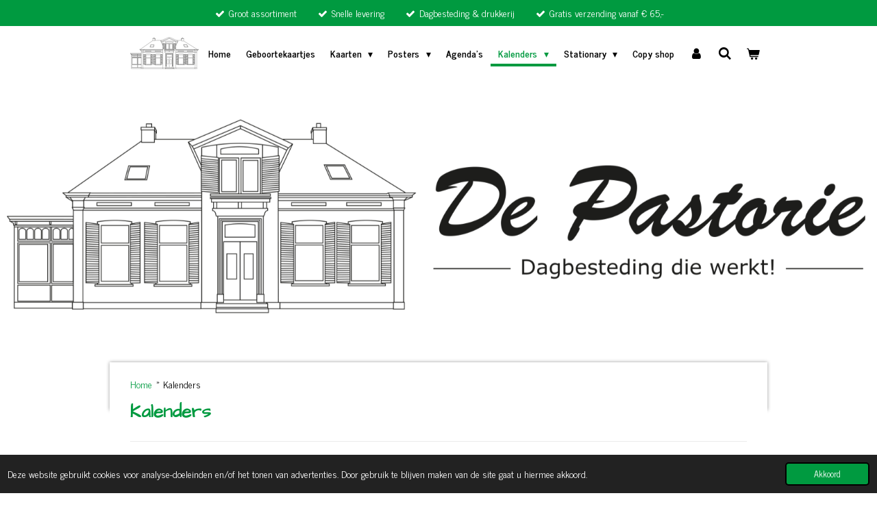

--- FILE ---
content_type: text/html; charset=UTF-8
request_url: https://www.drukkerijdepastorie.nl/kalenders
body_size: 13187
content:
<!DOCTYPE html>
<html lang="nl">
    <head>
        <meta http-equiv="Content-Type" content="text/html; charset=utf-8">
        <meta name="viewport" content="width=device-width, initial-scale=1.0, maximum-scale=5.0">
        <meta http-equiv="X-UA-Compatible" content="IE=edge">
        <link rel="canonical" href="https://www.drukkerijdepastorie.nl/kalenders">
        <link rel="sitemap" type="application/xml" href="https://www.drukkerijdepastorie.nl/sitemap.xml">
        <meta property="og:title" content="Kalenders | Drukkerij de Pastorie">
        <meta property="og:url" content="https://www.drukkerijdepastorie.nl/kalenders">
        <base href="https://www.drukkerijdepastorie.nl/">
        <meta name="description" property="og:description" content="">
                <script nonce="7e9c77efd4762b6f0327535124cb48cd">
            
            window.JOUWWEB = window.JOUWWEB || {};
            window.JOUWWEB.application = window.JOUWWEB.application || {};
            window.JOUWWEB.application = {"backends":[{"domain":"jouwweb.nl","freeDomain":"jouwweb.site"},{"domain":"webador.com","freeDomain":"webadorsite.com"},{"domain":"webador.de","freeDomain":"webadorsite.com"},{"domain":"webador.fr","freeDomain":"webadorsite.com"},{"domain":"webador.es","freeDomain":"webadorsite.com"},{"domain":"webador.it","freeDomain":"webadorsite.com"},{"domain":"jouwweb.be","freeDomain":"jouwweb.site"},{"domain":"webador.ie","freeDomain":"webadorsite.com"},{"domain":"webador.co.uk","freeDomain":"webadorsite.com"},{"domain":"webador.at","freeDomain":"webadorsite.com"},{"domain":"webador.be","freeDomain":"webadorsite.com"},{"domain":"webador.ch","freeDomain":"webadorsite.com"},{"domain":"webador.ch","freeDomain":"webadorsite.com"},{"domain":"webador.mx","freeDomain":"webadorsite.com"},{"domain":"webador.com","freeDomain":"webadorsite.com"},{"domain":"webador.dk","freeDomain":"webadorsite.com"},{"domain":"webador.se","freeDomain":"webadorsite.com"},{"domain":"webador.no","freeDomain":"webadorsite.com"},{"domain":"webador.fi","freeDomain":"webadorsite.com"},{"domain":"webador.ca","freeDomain":"webadorsite.com"},{"domain":"webador.ca","freeDomain":"webadorsite.com"},{"domain":"webador.pl","freeDomain":"webadorsite.com"},{"domain":"webador.com.au","freeDomain":"webadorsite.com"},{"domain":"webador.nz","freeDomain":"webadorsite.com"}],"editorLocale":"nl-NL","editorTimezone":"Europe\/Amsterdam","editorLanguage":"nl","analytics4TrackingId":"G-E6PZPGE4QM","analyticsDimensions":[],"backendDomain":"www.jouwweb.nl","backendShortDomain":"jouwweb.nl","backendKey":"jouwweb-nl","freeWebsiteDomain":"jouwweb.site","noSsl":false,"build":{"reference":"4ad3f11"},"linkHostnames":["www.jouwweb.nl","www.webador.com","www.webador.de","www.webador.fr","www.webador.es","www.webador.it","www.jouwweb.be","www.webador.ie","www.webador.co.uk","www.webador.at","www.webador.be","www.webador.ch","fr.webador.ch","www.webador.mx","es.webador.com","www.webador.dk","www.webador.se","www.webador.no","www.webador.fi","www.webador.ca","fr.webador.ca","www.webador.pl","www.webador.com.au","www.webador.nz"],"assetsUrl":"https:\/\/assets.jwwb.nl","loginUrl":"https:\/\/www.jouwweb.nl\/inloggen","publishUrl":"https:\/\/www.jouwweb.nl\/v2\/website\/1852061\/publish-proxy","adminUserOrIp":false,"pricing":{"plans":{"lite":{"amount":"700","currency":"EUR"},"pro":{"amount":"1200","currency":"EUR"},"business":{"amount":"2400","currency":"EUR"}},"yearlyDiscount":{"price":{"amount":"0","currency":"EUR"},"ratio":0,"percent":"0%","discountPrice":{"amount":"0","currency":"EUR"},"termPricePerMonth":{"amount":"0","currency":"EUR"},"termPricePerYear":{"amount":"0","currency":"EUR"}}},"hcUrl":{"add-product-variants":"https:\/\/help.jouwweb.nl\/hc\/nl\/articles\/28594307773201","basic-vs-advanced-shipping":"https:\/\/help.jouwweb.nl\/hc\/nl\/articles\/28594268794257","html-in-head":"https:\/\/help.jouwweb.nl\/hc\/nl\/articles\/28594336422545","link-domain-name":"https:\/\/help.jouwweb.nl\/hc\/nl\/articles\/28594325307409","optimize-for-mobile":"https:\/\/help.jouwweb.nl\/hc\/nl\/articles\/28594312927121","seo":"https:\/\/help.jouwweb.nl\/hc\/nl\/sections\/28507243966737","transfer-domain-name":"https:\/\/help.jouwweb.nl\/hc\/nl\/articles\/28594325232657","website-not-secure":"https:\/\/help.jouwweb.nl\/hc\/nl\/articles\/28594252935825"}};
            window.JOUWWEB.brand = {"type":"jouwweb","name":"JouwWeb","domain":"JouwWeb.nl","supportEmail":"support@jouwweb.nl"};
                    
                window.JOUWWEB = window.JOUWWEB || {};
                window.JOUWWEB.websiteRendering = {"locale":"nl-NL","timezone":"Europe\/Amsterdam","routes":{"api\/upload\/product-field":"\/_api\/upload\/product-field","checkout\/cart":"\/winkelwagen","payment":"\/bestelling-afronden\/:publicOrderId","payment\/forward":"\/bestelling-afronden\/:publicOrderId\/forward","public-order":"\/bestelling\/:publicOrderId","checkout\/authorize":"\/winkelwagen\/authorize\/:gateway","wishlist":"\/verlanglijst"}};
                                                    window.JOUWWEB.website = {"id":1852061,"locale":"nl-NL","enabled":true,"title":"Drukkerij de Pastorie","hasTitle":true,"roleOfLoggedInUser":null,"ownerLocale":"nl-NL","plan":"business","freeWebsiteDomain":"jouwweb.site","backendKey":"jouwweb-nl","currency":"EUR","defaultLocale":"nl-NL","url":"https:\/\/www.drukkerijdepastorie.nl\/","homepageSegmentId":7008960,"category":"webshop","isOffline":false,"isPublished":true,"locales":["nl-NL"],"allowed":{"ads":false,"credits":true,"externalLinks":true,"slideshow":true,"customDefaultSlideshow":true,"hostedAlbums":true,"moderators":true,"mailboxQuota":10,"statisticsVisitors":true,"statisticsDetailed":true,"statisticsMonths":-1,"favicon":true,"password":true,"freeDomains":2,"freeMailAccounts":1,"canUseLanguages":false,"fileUpload":true,"legacyFontSize":false,"webshop":true,"products":-1,"imageText":false,"search":true,"audioUpload":true,"videoUpload":5000,"allowDangerousForms":false,"allowHtmlCode":true,"mobileBar":true,"sidebar":false,"poll":false,"allowCustomForms":true,"allowBusinessListing":true,"allowCustomAnalytics":true,"allowAccountingLink":true,"digitalProducts":true,"sitemapElement":false},"mobileBar":{"enabled":false,"theme":"light","email":{"active":true},"location":{"active":true},"phone":{"active":true},"whatsapp":{"active":false},"social":{"active":true,"network":"facebook"}},"webshop":{"enabled":true,"currency":"EUR","taxEnabled":true,"taxInclusive":true,"vatDisclaimerVisible":false,"orderNotice":null,"orderConfirmation":"<p>Hartelijk bedankt voor je bestelling! Je ontvangt zo spoedig mogelijk bericht van ons over de afhandeling van je bestelling.<\/p>","freeShipping":true,"freeShippingAmount":"65.00","shippingDisclaimerVisible":false,"pickupAllowed":true,"couponAllowed":true,"detailsPageAvailable":true,"socialMediaVisible":true,"termsPage":null,"termsPageUrl":null,"extraTerms":null,"pricingVisible":true,"orderButtonVisible":true,"shippingAdvanced":true,"shippingAdvancedBackEnd":true,"soldOutVisible":true,"backInStockNotificationEnabled":true,"canAddProducts":true,"nextOrderNumber":1026,"allowedServicePoints":[],"sendcloudConfigured":true,"sendcloudFallbackPublicKey":"a3d50033a59b4a598f1d7ce7e72aafdf","taxExemptionAllowed":false,"invoiceComment":null,"emptyCartVisible":true,"minimumOrderPrice":null,"productNumbersEnabled":true,"wishlistEnabled":true,"hideTaxOnCart":false},"isTreatedAsWebshop":true};                            window.JOUWWEB.cart = {"products":[],"coupon":null,"shippingCountryCode":null,"shippingChoice":null,"breakdown":[]};                            window.JOUWWEB.scripts = ["website-rendering\/webshop","website-rendering\/slideshow"];                        window.parent.JOUWWEB.colorPalette = window.JOUWWEB.colorPalette;
        </script>
                <title>Kalenders | Drukkerij de Pastorie</title>
                                            <link href="https://primary.jwwb.nl/public/h/l/x/temp-jmpuzzrhuoqellskrtkd/touch-icon-iphone.png?bust=1618234207" rel="apple-touch-icon" sizes="60x60">                                                <link href="https://primary.jwwb.nl/public/h/l/x/temp-jmpuzzrhuoqellskrtkd/touch-icon-ipad.png?bust=1618234207" rel="apple-touch-icon" sizes="76x76">                                                <link href="https://primary.jwwb.nl/public/h/l/x/temp-jmpuzzrhuoqellskrtkd/touch-icon-iphone-retina.png?bust=1618234207" rel="apple-touch-icon" sizes="120x120">                                                <link href="https://primary.jwwb.nl/public/h/l/x/temp-jmpuzzrhuoqellskrtkd/touch-icon-ipad-retina.png?bust=1618234207" rel="apple-touch-icon" sizes="152x152">                                                <link href="https://primary.jwwb.nl/public/h/l/x/temp-jmpuzzrhuoqellskrtkd/favicon.png?bust=1618234207" rel="shortcut icon">                                                <link href="https://primary.jwwb.nl/public/h/l/x/temp-jmpuzzrhuoqellskrtkd/favicon.png?bust=1618234207" rel="icon">                                        <meta property="og:image" content="https&#x3A;&#x2F;&#x2F;primary.jwwb.nl&#x2F;public&#x2F;h&#x2F;l&#x2F;x&#x2F;temp-jmpuzzrhuoqellskrtkd&#x2F;familieplanner-2026-website-1-high-4q1dbz.jpg&#x3F;enable-io&#x3D;true&amp;enable&#x3D;upscale&amp;fit&#x3D;bounds&amp;width&#x3D;1200">
                    <meta property="og:image" content="https&#x3A;&#x2F;&#x2F;primary.jwwb.nl&#x2F;public&#x2F;h&#x2F;l&#x2F;x&#x2F;temp-jmpuzzrhuoqellskrtkd&#x2F;0l0uoj&#x2F;V190004-VerjaardagskalenderBloemen-1-1.jpg&#x3F;enable-io&#x3D;true&amp;enable&#x3D;upscale&amp;fit&#x3D;bounds&amp;width&#x3D;1200">
                                    <meta name="twitter:card" content="summary_large_image">
                        <meta property="twitter:image" content="https&#x3A;&#x2F;&#x2F;primary.jwwb.nl&#x2F;public&#x2F;h&#x2F;l&#x2F;x&#x2F;temp-jmpuzzrhuoqellskrtkd&#x2F;familieplanner-2026-website-1-high-4q1dbz.jpg&#x3F;enable-io&#x3D;true&amp;enable&#x3D;upscale&amp;fit&#x3D;bounds&amp;width&#x3D;1200">
                                                    <script src="https://plausible.io/js/script.manual.js" nonce="7e9c77efd4762b6f0327535124cb48cd" data-turbo-track="reload" defer data-domain="shard11.jouwweb.nl"></script>
<link rel="stylesheet" type="text/css" href="https://gfonts.jwwb.nl/css?display=fallback&amp;family=News+Cycle%3A400%2C700%2C400italic%2C700italic%7CArchitects+Daughter%3A400%2C700%2C400italic%2C700italic" nonce="7e9c77efd4762b6f0327535124cb48cd" data-turbo-track="dynamic">
<script src="https://assets.jwwb.nl/assets/build/website-rendering/nl-NL.js?bust=af8dcdef13a1895089e9" nonce="7e9c77efd4762b6f0327535124cb48cd" data-turbo-track="reload" defer></script>
<script src="https://assets.jwwb.nl/assets/website-rendering/runtime.d9e65c74d3b5e295ad0f.js?bust=5de238b33c4b1a20f3c0" nonce="7e9c77efd4762b6f0327535124cb48cd" data-turbo-track="reload" defer></script>
<script src="https://assets.jwwb.nl/assets/website-rendering/103.3d75ec3708e54af67f50.js?bust=cb0aa3c978e146edbd0d" nonce="7e9c77efd4762b6f0327535124cb48cd" data-turbo-track="reload" defer></script>
<script src="https://assets.jwwb.nl/assets/website-rendering/main.6c004a767490927f72a8.js?bust=0aecfeb21e6e5b700b49" nonce="7e9c77efd4762b6f0327535124cb48cd" data-turbo-track="reload" defer></script>
<link rel="preload" href="https://assets.jwwb.nl/assets/website-rendering/styles.f78188d346eb1faf64a5.css?bust=7a6e6f2cb6becdc09bb5" as="style">
<link rel="preload" href="https://assets.jwwb.nl/assets/website-rendering/fonts/icons-website-rendering/font/website-rendering.woff2?bust=bd2797014f9452dadc8e" as="font" crossorigin>
<link rel="preconnect" href="https://gfonts.jwwb.nl">
<link rel="stylesheet" type="text/css" href="https://assets.jwwb.nl/assets/website-rendering/styles.f78188d346eb1faf64a5.css?bust=7a6e6f2cb6becdc09bb5" nonce="7e9c77efd4762b6f0327535124cb48cd" data-turbo-track="dynamic">
<link rel="preconnect" href="https://assets.jwwb.nl">
<link rel="stylesheet" type="text/css" href="https://primary.jwwb.nl/public/h/l/x/temp-jmpuzzrhuoqellskrtkd/style.css?bust=1767400676" nonce="7e9c77efd4762b6f0327535124cb48cd" data-turbo-track="dynamic">    </head>
    <body
        id="top"
        class="jw-is-slideshow jw-header-is-image jw-is-segment-page jw-is-frontend jw-is-no-sidebar jw-is-messagebar jw-is-no-touch-device jw-is-no-mobile"
                                    data-jouwweb-page="7009002"
                                                data-jouwweb-segment-id="7009002"
                                                data-jouwweb-segment-type="page"
                                                data-template-threshold="960"
                                                data-template-name="professional&#x7C;professional-shop"
                            itemscope
        itemtype="https://schema.org/WebPage"
    >
                                    <meta itemprop="url" content="https://www.drukkerijdepastorie.nl/kalenders">
        <div class="jw-background"></div>
        <div class="jw-body">
            <div class="jw-mobile-menu jw-mobile-is-logo js-mobile-menu">
            <button
            type="button"
            class="jw-mobile-menu__button jw-mobile-toggle"
            aria-label="Open / sluit menu"
        >
            <span class="jw-icon-burger"></span>
        </button>
        <div class="jw-mobile-header jw-mobile-header--image">
        <a            class="jw-mobile-header-content"
                            href="/"
                        >
                            <img class="jw-mobile-logo jw-mobile-logo--landscape" src="https://primary.jwwb.nl/public/h/l/x/temp-jmpuzzrhuoqellskrtkd/791ej4/DePastorievooraanzichtztekstPNG.png?enable-io=true&amp;enable=upscale&amp;height=70" srcset="https://primary.jwwb.nl/public/h/l/x/temp-jmpuzzrhuoqellskrtkd/791ej4/DePastorievooraanzichtztekstPNG.png?enable-io=true&amp;enable=upscale&amp;height=70 1x, https://primary.jwwb.nl/public/h/l/x/temp-jmpuzzrhuoqellskrtkd/791ej4/DePastorievooraanzichtztekstPNG.png?enable-io=true&amp;enable=upscale&amp;height=140&amp;quality=70 2x" alt="Drukkerij de Pastorie" title="Drukkerij de Pastorie">                                </a>
    </div>

        <a
        href="/winkelwagen"
        class="jw-mobile-menu__button jw-mobile-header-cart">
        <span class="jw-icon-badge-wrapper">
            <span class="website-rendering-icon-basket"></span>
            <span class="jw-icon-badge hidden"></span>
        </span>
    </a>
    
    </div>
    <div class="jw-mobile-menu-search jw-mobile-menu-search--hidden">
        <form
            action="/zoeken"
            method="get"
            class="jw-mobile-menu-search__box"
        >
            <input
                type="text"
                name="q"
                value=""
                placeholder="Zoeken..."
                class="jw-mobile-menu-search__input"
            >
            <button type="submit" class="jw-btn jw-btn--style-flat jw-mobile-menu-search__button">
                <span class="website-rendering-icon-search"></span>
            </button>
            <button type="button" class="jw-btn jw-btn--style-flat jw-mobile-menu-search__button js-cancel-search">
                <span class="website-rendering-icon-cancel"></span>
            </button>
        </form>
    </div>
            <div class="message-bar message-bar--accent"><div class="message-bar__container"><ul class="message-bar-usps"><li class="message-bar-usps__item"><i class="website-rendering-icon-ok"></i><span>Groot assortiment</span></li><li class="message-bar-usps__item"><i class="website-rendering-icon-ok"></i><span>Snelle levering</span></li><li class="message-bar-usps__item"><i class="website-rendering-icon-ok"></i><span>Dagbesteding &amp; drukkerij</span></li><li class="message-bar-usps__item"><i class="website-rendering-icon-ok"></i><span>Gratis verzending vanaf € 65,-</span></li></ul></div></div><header class="topbar js-fixed-header-container">
    <div class="inner clear js-topbar-content-container">
        <div class="header">
            <div class="jw-header-logo">
            <div
    id="jw-header-image-container"
    class="jw-header jw-header-image jw-header-image-toggle"
    style="flex-basis: 100px; max-width: 100px; flex-shrink: 1;"
>
            <a href="/">
        <img id="jw-header-image" data-image-id="37629171" srcset="https://primary.jwwb.nl/public/h/l/x/temp-jmpuzzrhuoqellskrtkd/791ej4/DePastorievooraanzichtztekstPNG.png?enable-io=true&amp;width=100 100w, https://primary.jwwb.nl/public/h/l/x/temp-jmpuzzrhuoqellskrtkd/791ej4/DePastorievooraanzichtztekstPNG.png?enable-io=true&amp;width=200 200w" class="jw-header-image" title="Drukkerij de Pastorie" style="" sizes="100px" width="100" height="47" intrinsicsize="100.00 x 47.00" alt="Drukkerij de Pastorie">                </a>
    </div>
        <div
    class="jw-header jw-header-title-container jw-header-text jw-header-text-toggle"
    data-stylable="true"
>
    <a        id="jw-header-title"
        class="jw-header-title"
                    href="/"
            >
        Drukkerij de Pastorie    </a>
</div>
</div>
        </div>
        <nav class="jw-menu-copy">
            <ul
    id="jw-menu"
    class="jw-menu jw-menu-horizontal"
            >
            <li
    class="jw-menu-item"
>
        <a        class="jw-menu-link"
        href="/"                                            data-page-link-id="7008960"
                            >
                <span class="">
            Home        </span>
            </a>
                </li>
            <li
    class="jw-menu-item"
>
        <a        class="jw-menu-link"
        href="/geboortekaartjes"                                            data-page-link-id="8225806"
                            >
                <span class="">
            Geboortekaartjes        </span>
            </a>
                </li>
            <li
    class="jw-menu-item jw-menu-has-submenu"
>
        <a        class="jw-menu-link"
        href="/kaarten"                                            data-page-link-id="7015002"
                            >
                <span class="">
            Kaarten        </span>
                    <span class="jw-arrow jw-arrow-toplevel"></span>
            </a>
                    <ul
            class="jw-submenu"
                    >
                            <li
    class="jw-menu-item jw-menu-has-submenu"
>
        <a        class="jw-menu-link"
        href="/kaarten/verjaardag"                                            data-page-link-id="7009054"
                            >
                <span class="">
            Verjaardag        </span>
                    <span class="jw-arrow"></span>
            </a>
                    <ul
            class="jw-submenu"
                    >
                            <li
    class="jw-menu-item"
>
        <a        class="jw-menu-link"
        href="/kaarten/verjaardag/uitnodiging"                                            data-page-link-id="7130825"
                            >
                <span class="">
            Uitnodiging        </span>
            </a>
                </li>
                    </ul>
        </li>
                            <li
    class="jw-menu-item"
>
        <a        class="jw-menu-link"
        href="/kaarten/beterschap"                                            data-page-link-id="7014622"
                            >
                <span class="">
            Beterschap        </span>
            </a>
                </li>
                            <li
    class="jw-menu-item jw-menu-has-submenu"
>
        <a        class="jw-menu-link"
        href="/kaarten/geboorte"                                            data-page-link-id="7014984"
                            >
                <span class="">
            Geboorte        </span>
                    <span class="jw-arrow"></span>
            </a>
                    <ul
            class="jw-submenu"
                    >
                            <li
    class="jw-menu-item"
>
        <a        class="jw-menu-link"
        href="/kaarten/geboorte/zwanger"                                            data-page-link-id="7015508"
                            >
                <span class="">
            Zwanger        </span>
            </a>
                </li>
                            <li
    class="jw-menu-item"
>
        <a        class="jw-menu-link"
        href="/kaarten/geboorte/broer-zus"                                            data-page-link-id="7015510"
                            >
                <span class="">
            Broer/Zus        </span>
            </a>
                </li>
                    </ul>
        </li>
                            <li
    class="jw-menu-item"
>
        <a        class="jw-menu-link"
        href="/kaarten/trouwen"                                            data-page-link-id="7015548"
                            >
                <span class="">
            Trouwen        </span>
            </a>
                </li>
                            <li
    class="jw-menu-item jw-menu-has-submenu"
>
        <a        class="jw-menu-link"
        href="/kaarten/nieuwe-woning"                                            data-page-link-id="7015550"
                            >
                <span class="">
            Nieuwe woning        </span>
                    <span class="jw-arrow"></span>
            </a>
                    <ul
            class="jw-submenu"
                    >
                            <li
    class="jw-menu-item"
>
        <a        class="jw-menu-link"
        href="/kaarten/nieuwe-woning/verhuiskaarten"                                            data-page-link-id="9206099"
                            >
                <span class="">
            Verhuiskaarten        </span>
            </a>
                </li>
                    </ul>
        </li>
                            <li
    class="jw-menu-item"
>
        <a        class="jw-menu-link"
        href="/kaarten/sterkte"                                            data-page-link-id="7216644"
                            >
                <span class="">
            Sterkte        </span>
            </a>
                </li>
                            <li
    class="jw-menu-item"
>
        <a        class="jw-menu-link"
        href="/kaarten/bedankt"                                            data-page-link-id="7216658"
                            >
                <span class="">
            Bedankt        </span>
            </a>
                </li>
                            <li
    class="jw-menu-item"
>
        <a        class="jw-menu-link"
        href="/kaarten/rijbewijs"                                            data-page-link-id="7216656"
                            >
                <span class="">
            Rijbewijs        </span>
            </a>
                </li>
                            <li
    class="jw-menu-item jw-menu-has-submenu"
>
        <a        class="jw-menu-link"
        href="/kaarten/kerst"                                            data-page-link-id="7015554"
                            >
                <span class="">
            Kerst        </span>
                    <span class="jw-arrow"></span>
            </a>
                    <ul
            class="jw-submenu"
                    >
                            <li
    class="jw-menu-item"
>
        <a        class="jw-menu-link"
        href="/kaarten/kerst/kerstkaartensets"                                            data-page-link-id="17441797"
                            >
                <span class="">
            Kerstkaartensets        </span>
            </a>
                </li>
                            <li
    class="jw-menu-item"
>
        <a        class="jw-menu-link"
        href="/kaarten/kerst/enkele-kaarten-kerst"                                            data-page-link-id="17441799"
                            >
                <span class="">
            Enkele kaarten kerst        </span>
            </a>
                </li>
                    </ul>
        </li>
                            <li
    class="jw-menu-item"
>
        <a        class="jw-menu-link"
        href="/kaarten/teksten-lettertijd"                                            data-page-link-id="7015557"
                            >
                <span class="">
            Teksten Lettertijd        </span>
            </a>
                </li>
                            <li
    class="jw-menu-item"
>
        <a        class="jw-menu-link"
        href="/kaarten/fryske-kaarten"                                            data-page-link-id="7015561"
                            >
                <span class="">
            Fryske Kaarten        </span>
            </a>
                </li>
                            <li
    class="jw-menu-item"
>
        <a        class="jw-menu-link"
        href="/kaarten/blanco"                                            data-page-link-id="7216717"
                            >
                <span class="">
            Blanco        </span>
            </a>
                </li>
                            <li
    class="jw-menu-item"
>
        <a        class="jw-menu-link"
        href="/kaarten/overige-kaarten"                                            data-page-link-id="7015564"
                            >
                <span class="">
            Overige kaarten        </span>
            </a>
                </li>
                            <li
    class="jw-menu-item"
>
        <a        class="jw-menu-link"
        href="/kaarten/kinderen"                                            data-page-link-id="8487704"
                            >
                <span class="">
            Kinderen        </span>
            </a>
                </li>
                            <li
    class="jw-menu-item"
>
        <a        class="jw-menu-link"
        href="/kaarten/kaartensets"                                            data-page-link-id="7539869"
                            >
                <span class="">
            Kaartensets        </span>
            </a>
                </li>
                    </ul>
        </li>
            <li
    class="jw-menu-item jw-menu-has-submenu"
>
        <a        class="jw-menu-link"
        href="/posters"                                            data-page-link-id="7173946"
                            >
                <span class="">
            Posters        </span>
                    <span class="jw-arrow jw-arrow-toplevel"></span>
            </a>
                    <ul
            class="jw-submenu"
                    >
                            <li
    class="jw-menu-item"
>
        <a        class="jw-menu-link"
        href="/posters/a5-poster"                                            data-page-link-id="7364193"
                            >
                <span class="">
            A5 Poster        </span>
            </a>
                </li>
                            <li
    class="jw-menu-item jw-menu-has-submenu"
>
        <a        class="jw-menu-link"
        href="/posters/a4-poster"                                            data-page-link-id="7364196"
                            >
                <span class="">
            A4 Poster        </span>
                    <span class="jw-arrow"></span>
            </a>
                    <ul
            class="jw-submenu"
                    >
                            <li
    class="jw-menu-item"
>
        <a        class="jw-menu-link"
        href="/posters/a4-poster/alfabetposters"                                            data-page-link-id="7411752"
                            >
                <span class="">
            Alfabetposters        </span>
            </a>
                </li>
                            <li
    class="jw-menu-item"
>
        <a        class="jw-menu-link"
        href="/posters/a4-poster/woordenboek"                                            data-page-link-id="7412152"
                            >
                <span class="">
            Woordenboek        </span>
            </a>
                </li>
                    </ul>
        </li>
                            <li
    class="jw-menu-item"
>
        <a        class="jw-menu-link"
        href="/posters/a3-poster"                                            data-page-link-id="7364198"
                            >
                <span class="">
            A3 Poster        </span>
            </a>
                </li>
                            <li
    class="jw-menu-item"
>
        <a        class="jw-menu-link"
        href="/posters/baby-en-kindlijn"                                            data-page-link-id="7364200"
                            >
                <span class="">
            Baby en Kindlijn        </span>
            </a>
                </li>
                    </ul>
        </li>
            <li
    class="jw-menu-item"
>
        <a        class="jw-menu-link"
        href="/agenda-s"                                            data-page-link-id="7008997"
                            >
                <span class="">
            Agenda&#039;s        </span>
            </a>
                </li>
            <li
    class="jw-menu-item jw-menu-has-submenu jw-menu-is-active"
>
        <a        class="jw-menu-link js-active-menu-item"
        href="/kalenders"                                            data-page-link-id="7009002"
                            >
                <span class="">
            Kalenders        </span>
                    <span class="jw-arrow jw-arrow-toplevel"></span>
            </a>
                    <ul
            class="jw-submenu"
                    >
                            <li
    class="jw-menu-item"
>
        <a        class="jw-menu-link"
        href="/kalenders/jaarkalenders"                                            data-page-link-id="7014976"
                            >
                <span class="">
            Jaarkalenders        </span>
            </a>
                </li>
                            <li
    class="jw-menu-item"
>
        <a        class="jw-menu-link"
        href="/kalenders/verjaardagskalenders"                                            data-page-link-id="7014978"
                            >
                <span class="">
            Verjaardagskalenders        </span>
            </a>
                </li>
                    </ul>
        </li>
            <li
    class="jw-menu-item jw-menu-has-submenu"
>
        <a        class="jw-menu-link"
        href="/stationary-1"                                            data-page-link-id="7015022"
                            >
                <span class="">
            Stationary        </span>
                    <span class="jw-arrow jw-arrow-toplevel"></span>
            </a>
                    <ul
            class="jw-submenu"
                    >
                            <li
    class="jw-menu-item jw-menu-has-submenu"
>
        <a        class="jw-menu-link"
        href="/stationary-1/invulboeken"                                            data-page-link-id="7009058"
                            >
                <span class="">
            Invulboeken        </span>
                    <span class="jw-arrow"></span>
            </a>
                    <ul
            class="jw-submenu"
                    >
                            <li
    class="jw-menu-item"
>
        <a        class="jw-menu-link"
        href="/stationary-1/invulboeken/de-pastorie"                                            data-page-link-id="7357844"
                            >
                <span class="">
            De Pastorie        </span>
            </a>
                </li>
                            <li
    class="jw-menu-item"
>
        <a        class="jw-menu-link"
        href="/stationary-1/invulboeken/lettertijd"                                            data-page-link-id="7357841"
                            >
                <span class="">
            Lettertijd        </span>
            </a>
                </li>
                            <li
    class="jw-menu-item"
>
        <a        class="jw-menu-link"
        href="/stationary-1/invulboeken/less-is-moore-1"                                            data-page-link-id="8360910"
                            >
                <span class="">
            less is MOORE        </span>
            </a>
                </li>
                    </ul>
        </li>
                            <li
    class="jw-menu-item"
>
        <a        class="jw-menu-link"
        href="/stationary-1/notitieblokken"                                            data-page-link-id="7009065"
                            >
                <span class="">
            Notitieblokken        </span>
            </a>
                </li>
                            <li
    class="jw-menu-item"
>
        <a        class="jw-menu-link"
        href="/stationary-1/slingers"                                            data-page-link-id="7173944"
                            >
                <span class="">
            Slingers        </span>
            </a>
                </li>
                            <li
    class="jw-menu-item"
>
        <a        class="jw-menu-link"
        href="/stationary-1/mama-papa"                                            data-page-link-id="7564446"
                            >
                <span class="">
            Mama &amp; Papa        </span>
            </a>
                </li>
                            <li
    class="jw-menu-item"
>
        <a        class="jw-menu-link"
        href="/stationary-1/juffen-meesters"                                            data-page-link-id="29266450"
                            >
                <span class="">
            Juffen &amp; Meesters        </span>
            </a>
                </li>
                    </ul>
        </li>
            <li
    class="jw-menu-item"
>
        <a        class="jw-menu-link"
        href="/copy-shop"                                            data-page-link-id="7009049"
                            >
                <span class="">
            Copy shop        </span>
            </a>
                </li>
            <li
    class="jw-menu-item"
>
        <a        class="jw-menu-link jw-menu-link--icon"
        href="/account"                                                            title="Account"
            >
                                <span class="website-rendering-icon-user"></span>
                            <span class="hidden-desktop-horizontal-menu">
            Account        </span>
            </a>
                </li>
            <li
    class="jw-menu-item jw-menu-search-item"
>
        <button        class="jw-menu-link jw-menu-link--icon jw-text-button"
                                                                    title="Zoeken"
            >
                                <span class="website-rendering-icon-search"></span>
                            <span class="hidden-desktop-horizontal-menu">
            Zoeken        </span>
            </button>
                
            <div class="jw-popover-container jw-popover-container--inline is-hidden">
                <div class="jw-popover-backdrop"></div>
                <div class="jw-popover">
                    <div class="jw-popover__arrow"></div>
                    <div class="jw-popover__content jw-section-white">
                        <form  class="jw-search" action="/zoeken" method="get">
                            
                            <input class="jw-search__input" type="text" name="q" value="" placeholder="Zoeken..." >
                            <button class="jw-search__submit" type="submit">
                                <span class="website-rendering-icon-search"></span>
                            </button>
                        </form>
                    </div>
                </div>
            </div>
                        </li>
            <li
    class="jw-menu-item jw-menu-wishlist-item js-menu-wishlist-item jw-menu-wishlist-item--hidden"
>
        <a        class="jw-menu-link jw-menu-link--icon"
        href="/verlanglijst"                                                            title="Verlanglijst"
            >
                                    <span class="jw-icon-badge-wrapper">
                        <span class="website-rendering-icon-heart"></span>
                                            <span class="jw-icon-badge hidden">
                    0                </span>
                            <span class="hidden-desktop-horizontal-menu">
            Verlanglijst        </span>
            </a>
                </li>
            <li
    class="jw-menu-item js-menu-cart-item "
>
        <a        class="jw-menu-link jw-menu-link--icon"
        href="/winkelwagen"                                                            title="Winkelwagen"
            >
                                    <span class="jw-icon-badge-wrapper">
                        <span class="website-rendering-icon-basket"></span>
                                            <span class="jw-icon-badge hidden">
                    0                </span>
                            <span class="hidden-desktop-horizontal-menu">
            Winkelwagen        </span>
            </a>
                </li>
    
    </ul>

    <script nonce="7e9c77efd4762b6f0327535124cb48cd" id="jw-mobile-menu-template" type="text/template">
        <ul id="jw-menu" class="jw-menu jw-menu-horizontal">
                            <li
    class="jw-menu-item jw-menu-search-item"
>
                
                 <li class="jw-menu-item jw-mobile-menu-search-item">
                    <form class="jw-search" action="/zoeken" method="get">
                        <input class="jw-search__input" type="text" name="q" value="" placeholder="Zoeken...">
                        <button class="jw-search__submit" type="submit">
                            <span class="website-rendering-icon-search"></span>
                        </button>
                    </form>
                </li>
                        </li>
                            <li
    class="jw-menu-item"
>
        <a        class="jw-menu-link"
        href="/"                                            data-page-link-id="7008960"
                            >
                <span class="">
            Home        </span>
            </a>
                </li>
                            <li
    class="jw-menu-item"
>
        <a        class="jw-menu-link"
        href="/geboortekaartjes"                                            data-page-link-id="8225806"
                            >
                <span class="">
            Geboortekaartjes        </span>
            </a>
                </li>
                            <li
    class="jw-menu-item jw-menu-has-submenu"
>
        <a        class="jw-menu-link"
        href="/kaarten"                                            data-page-link-id="7015002"
                            >
                <span class="">
            Kaarten        </span>
                    <span class="jw-arrow jw-arrow-toplevel"></span>
            </a>
                    <ul
            class="jw-submenu"
                    >
                            <li
    class="jw-menu-item jw-menu-has-submenu"
>
        <a        class="jw-menu-link"
        href="/kaarten/verjaardag"                                            data-page-link-id="7009054"
                            >
                <span class="">
            Verjaardag        </span>
                    <span class="jw-arrow"></span>
            </a>
                    <ul
            class="jw-submenu"
                    >
                            <li
    class="jw-menu-item"
>
        <a        class="jw-menu-link"
        href="/kaarten/verjaardag/uitnodiging"                                            data-page-link-id="7130825"
                            >
                <span class="">
            Uitnodiging        </span>
            </a>
                </li>
                    </ul>
        </li>
                            <li
    class="jw-menu-item"
>
        <a        class="jw-menu-link"
        href="/kaarten/beterschap"                                            data-page-link-id="7014622"
                            >
                <span class="">
            Beterschap        </span>
            </a>
                </li>
                            <li
    class="jw-menu-item jw-menu-has-submenu"
>
        <a        class="jw-menu-link"
        href="/kaarten/geboorte"                                            data-page-link-id="7014984"
                            >
                <span class="">
            Geboorte        </span>
                    <span class="jw-arrow"></span>
            </a>
                    <ul
            class="jw-submenu"
                    >
                            <li
    class="jw-menu-item"
>
        <a        class="jw-menu-link"
        href="/kaarten/geboorte/zwanger"                                            data-page-link-id="7015508"
                            >
                <span class="">
            Zwanger        </span>
            </a>
                </li>
                            <li
    class="jw-menu-item"
>
        <a        class="jw-menu-link"
        href="/kaarten/geboorte/broer-zus"                                            data-page-link-id="7015510"
                            >
                <span class="">
            Broer/Zus        </span>
            </a>
                </li>
                    </ul>
        </li>
                            <li
    class="jw-menu-item"
>
        <a        class="jw-menu-link"
        href="/kaarten/trouwen"                                            data-page-link-id="7015548"
                            >
                <span class="">
            Trouwen        </span>
            </a>
                </li>
                            <li
    class="jw-menu-item jw-menu-has-submenu"
>
        <a        class="jw-menu-link"
        href="/kaarten/nieuwe-woning"                                            data-page-link-id="7015550"
                            >
                <span class="">
            Nieuwe woning        </span>
                    <span class="jw-arrow"></span>
            </a>
                    <ul
            class="jw-submenu"
                    >
                            <li
    class="jw-menu-item"
>
        <a        class="jw-menu-link"
        href="/kaarten/nieuwe-woning/verhuiskaarten"                                            data-page-link-id="9206099"
                            >
                <span class="">
            Verhuiskaarten        </span>
            </a>
                </li>
                    </ul>
        </li>
                            <li
    class="jw-menu-item"
>
        <a        class="jw-menu-link"
        href="/kaarten/sterkte"                                            data-page-link-id="7216644"
                            >
                <span class="">
            Sterkte        </span>
            </a>
                </li>
                            <li
    class="jw-menu-item"
>
        <a        class="jw-menu-link"
        href="/kaarten/bedankt"                                            data-page-link-id="7216658"
                            >
                <span class="">
            Bedankt        </span>
            </a>
                </li>
                            <li
    class="jw-menu-item"
>
        <a        class="jw-menu-link"
        href="/kaarten/rijbewijs"                                            data-page-link-id="7216656"
                            >
                <span class="">
            Rijbewijs        </span>
            </a>
                </li>
                            <li
    class="jw-menu-item jw-menu-has-submenu"
>
        <a        class="jw-menu-link"
        href="/kaarten/kerst"                                            data-page-link-id="7015554"
                            >
                <span class="">
            Kerst        </span>
                    <span class="jw-arrow"></span>
            </a>
                    <ul
            class="jw-submenu"
                    >
                            <li
    class="jw-menu-item"
>
        <a        class="jw-menu-link"
        href="/kaarten/kerst/kerstkaartensets"                                            data-page-link-id="17441797"
                            >
                <span class="">
            Kerstkaartensets        </span>
            </a>
                </li>
                            <li
    class="jw-menu-item"
>
        <a        class="jw-menu-link"
        href="/kaarten/kerst/enkele-kaarten-kerst"                                            data-page-link-id="17441799"
                            >
                <span class="">
            Enkele kaarten kerst        </span>
            </a>
                </li>
                    </ul>
        </li>
                            <li
    class="jw-menu-item"
>
        <a        class="jw-menu-link"
        href="/kaarten/teksten-lettertijd"                                            data-page-link-id="7015557"
                            >
                <span class="">
            Teksten Lettertijd        </span>
            </a>
                </li>
                            <li
    class="jw-menu-item"
>
        <a        class="jw-menu-link"
        href="/kaarten/fryske-kaarten"                                            data-page-link-id="7015561"
                            >
                <span class="">
            Fryske Kaarten        </span>
            </a>
                </li>
                            <li
    class="jw-menu-item"
>
        <a        class="jw-menu-link"
        href="/kaarten/blanco"                                            data-page-link-id="7216717"
                            >
                <span class="">
            Blanco        </span>
            </a>
                </li>
                            <li
    class="jw-menu-item"
>
        <a        class="jw-menu-link"
        href="/kaarten/overige-kaarten"                                            data-page-link-id="7015564"
                            >
                <span class="">
            Overige kaarten        </span>
            </a>
                </li>
                            <li
    class="jw-menu-item"
>
        <a        class="jw-menu-link"
        href="/kaarten/kinderen"                                            data-page-link-id="8487704"
                            >
                <span class="">
            Kinderen        </span>
            </a>
                </li>
                            <li
    class="jw-menu-item"
>
        <a        class="jw-menu-link"
        href="/kaarten/kaartensets"                                            data-page-link-id="7539869"
                            >
                <span class="">
            Kaartensets        </span>
            </a>
                </li>
                    </ul>
        </li>
                            <li
    class="jw-menu-item jw-menu-has-submenu"
>
        <a        class="jw-menu-link"
        href="/posters"                                            data-page-link-id="7173946"
                            >
                <span class="">
            Posters        </span>
                    <span class="jw-arrow jw-arrow-toplevel"></span>
            </a>
                    <ul
            class="jw-submenu"
                    >
                            <li
    class="jw-menu-item"
>
        <a        class="jw-menu-link"
        href="/posters/a5-poster"                                            data-page-link-id="7364193"
                            >
                <span class="">
            A5 Poster        </span>
            </a>
                </li>
                            <li
    class="jw-menu-item jw-menu-has-submenu"
>
        <a        class="jw-menu-link"
        href="/posters/a4-poster"                                            data-page-link-id="7364196"
                            >
                <span class="">
            A4 Poster        </span>
                    <span class="jw-arrow"></span>
            </a>
                    <ul
            class="jw-submenu"
                    >
                            <li
    class="jw-menu-item"
>
        <a        class="jw-menu-link"
        href="/posters/a4-poster/alfabetposters"                                            data-page-link-id="7411752"
                            >
                <span class="">
            Alfabetposters        </span>
            </a>
                </li>
                            <li
    class="jw-menu-item"
>
        <a        class="jw-menu-link"
        href="/posters/a4-poster/woordenboek"                                            data-page-link-id="7412152"
                            >
                <span class="">
            Woordenboek        </span>
            </a>
                </li>
                    </ul>
        </li>
                            <li
    class="jw-menu-item"
>
        <a        class="jw-menu-link"
        href="/posters/a3-poster"                                            data-page-link-id="7364198"
                            >
                <span class="">
            A3 Poster        </span>
            </a>
                </li>
                            <li
    class="jw-menu-item"
>
        <a        class="jw-menu-link"
        href="/posters/baby-en-kindlijn"                                            data-page-link-id="7364200"
                            >
                <span class="">
            Baby en Kindlijn        </span>
            </a>
                </li>
                    </ul>
        </li>
                            <li
    class="jw-menu-item"
>
        <a        class="jw-menu-link"
        href="/agenda-s"                                            data-page-link-id="7008997"
                            >
                <span class="">
            Agenda&#039;s        </span>
            </a>
                </li>
                            <li
    class="jw-menu-item jw-menu-has-submenu jw-menu-is-active"
>
        <a        class="jw-menu-link js-active-menu-item"
        href="/kalenders"                                            data-page-link-id="7009002"
                            >
                <span class="">
            Kalenders        </span>
                    <span class="jw-arrow jw-arrow-toplevel"></span>
            </a>
                    <ul
            class="jw-submenu"
                    >
                            <li
    class="jw-menu-item"
>
        <a        class="jw-menu-link"
        href="/kalenders/jaarkalenders"                                            data-page-link-id="7014976"
                            >
                <span class="">
            Jaarkalenders        </span>
            </a>
                </li>
                            <li
    class="jw-menu-item"
>
        <a        class="jw-menu-link"
        href="/kalenders/verjaardagskalenders"                                            data-page-link-id="7014978"
                            >
                <span class="">
            Verjaardagskalenders        </span>
            </a>
                </li>
                    </ul>
        </li>
                            <li
    class="jw-menu-item jw-menu-has-submenu"
>
        <a        class="jw-menu-link"
        href="/stationary-1"                                            data-page-link-id="7015022"
                            >
                <span class="">
            Stationary        </span>
                    <span class="jw-arrow jw-arrow-toplevel"></span>
            </a>
                    <ul
            class="jw-submenu"
                    >
                            <li
    class="jw-menu-item jw-menu-has-submenu"
>
        <a        class="jw-menu-link"
        href="/stationary-1/invulboeken"                                            data-page-link-id="7009058"
                            >
                <span class="">
            Invulboeken        </span>
                    <span class="jw-arrow"></span>
            </a>
                    <ul
            class="jw-submenu"
                    >
                            <li
    class="jw-menu-item"
>
        <a        class="jw-menu-link"
        href="/stationary-1/invulboeken/de-pastorie"                                            data-page-link-id="7357844"
                            >
                <span class="">
            De Pastorie        </span>
            </a>
                </li>
                            <li
    class="jw-menu-item"
>
        <a        class="jw-menu-link"
        href="/stationary-1/invulboeken/lettertijd"                                            data-page-link-id="7357841"
                            >
                <span class="">
            Lettertijd        </span>
            </a>
                </li>
                            <li
    class="jw-menu-item"
>
        <a        class="jw-menu-link"
        href="/stationary-1/invulboeken/less-is-moore-1"                                            data-page-link-id="8360910"
                            >
                <span class="">
            less is MOORE        </span>
            </a>
                </li>
                    </ul>
        </li>
                            <li
    class="jw-menu-item"
>
        <a        class="jw-menu-link"
        href="/stationary-1/notitieblokken"                                            data-page-link-id="7009065"
                            >
                <span class="">
            Notitieblokken        </span>
            </a>
                </li>
                            <li
    class="jw-menu-item"
>
        <a        class="jw-menu-link"
        href="/stationary-1/slingers"                                            data-page-link-id="7173944"
                            >
                <span class="">
            Slingers        </span>
            </a>
                </li>
                            <li
    class="jw-menu-item"
>
        <a        class="jw-menu-link"
        href="/stationary-1/mama-papa"                                            data-page-link-id="7564446"
                            >
                <span class="">
            Mama &amp; Papa        </span>
            </a>
                </li>
                            <li
    class="jw-menu-item"
>
        <a        class="jw-menu-link"
        href="/stationary-1/juffen-meesters"                                            data-page-link-id="29266450"
                            >
                <span class="">
            Juffen &amp; Meesters        </span>
            </a>
                </li>
                    </ul>
        </li>
                            <li
    class="jw-menu-item"
>
        <a        class="jw-menu-link"
        href="/copy-shop"                                            data-page-link-id="7009049"
                            >
                <span class="">
            Copy shop        </span>
            </a>
                </li>
                            <li
    class="jw-menu-item"
>
        <a        class="jw-menu-link jw-menu-link--icon"
        href="/account"                                                            title="Account"
            >
                                <span class="website-rendering-icon-user"></span>
                            <span class="hidden-desktop-horizontal-menu">
            Account        </span>
            </a>
                </li>
                            <li
    class="jw-menu-item jw-menu-wishlist-item js-menu-wishlist-item jw-menu-wishlist-item--hidden"
>
        <a        class="jw-menu-link jw-menu-link--icon"
        href="/verlanglijst"                                                            title="Verlanglijst"
            >
                                    <span class="jw-icon-badge-wrapper">
                        <span class="website-rendering-icon-heart"></span>
                                            <span class="jw-icon-badge hidden">
                    0                </span>
                            <span class="hidden-desktop-horizontal-menu">
            Verlanglijst        </span>
            </a>
                </li>
            
                    </ul>
    </script>
        </nav>
    </div>
</header>
<div class="wrapper">
    <div class="spacer"></div>
    <div
    id="jw-slideshow"
    class="jw-slideshow jw-slideshow-toggle jw-slideshow--parallax jw-slideshow--parallax-effect banner-md"
    data-pause="7000"
    data-autoplay="1"
    data-transition="horizontal"
    data-ratio="0.36"
>
                    <div class="bx-wrapper"><div class="bx-viewport">
        <ul>
                    <li class="jw-slideshow-slide">
    <div data-key="0" data-text="" data-subtext="" data-buttontext="" data-buttontarget="_self" data-backdrop="0" data-layout="no-text" style="background-position: 50% 50%; background-image: url(&#039;https://primary.jwwb.nl/public/h/l/x/temp-jmpuzzrhuoqellskrtkd/image-70.png?enable-io=true&amp;enable=upscale&amp;crop=1667%2C600%2Cx0%2Cy73%2Csafe&#039;);" data-background-position-x="0.5" data-background-position-y="0.5" class="jw-slideshow-slide-content jw-slideshow-slide-content--display-cover jw-slideshow-slide-content--no-backdrop ">                                    <div class="jw-slideshow-slide-content-height-enforcer-wrapper">
                <div
                    class="jw-slideshow-slide-content-height-enforcer"
                    style="padding-bottom: 36%;"
                >
                </div>
            </div>
                <div class="bx-caption-wrapper jw-slideshow-slide-align-center">
            <div class="bx-caption">
                <div class="jw-slideshow-title"></div>
                                            </div>
        </div>
    </div>
</li>

            </ul>
            </div></div>
        <div class="jw-slideshow__scroll-arrow">
        <i class="website-rendering-icon-down-open-big"></i>
    </div>
    <style>
                @media screen and (min-width: 1200px) {
            .jw-slideshow-slide-content-height-enforcer-wrapper {
                max-height: 432px !important;
            }
        }
            </style>
</div>

    <script nonce="7e9c77efd4762b6f0327535124cb48cd">
        window.JOUWWEB.templateConfig = {
            header: {
                selector: '.topbar',
                mobileSelector: '.jw-mobile-menu',
                updatePusher: function (headerHeight, state) {
                    $('.jw-menu-clone').css('top', headerHeight);

                    // Logo height change implies header height change, so we update
                    // the styles dependent on logo height in the same callback as the header height.
                    var headerLogoHeight = document.querySelector('.jw-header-logo').offsetHeight;
                    document.documentElement.style.setProperty('--header-logo-height', headerLogoHeight + 'px');
                },
            },
        };
    </script>
</div>
<div class="main-content">
    
<main class="block-content">
    <div data-section-name="content" class="jw-section jw-section-content jw-responsive">
        <div
    id="jw-element-109185124"
    data-jw-element-id="109185124"
        class="jw-tree-node jw-element jw-strip-root jw-tree-container jw-node-is-first-child jw-node-is-last-child"
>
    <div
    id="jw-element-348346733"
    data-jw-element-id="348346733"
        class="jw-tree-node jw-element jw-strip jw-tree-container jw-strip--default jw-strip--style-color jw-strip--color-default jw-strip--padding-both jw-node-is-first-child jw-strip--primary jw-node-is-last-child"
>
    <div class="jw-strip__content-container"><div class="jw-strip__content jw-responsive">
                        <nav class="jw-breadcrumbs" aria-label="Kruimelpad"><ol><li><a href="/" class="jw-breadcrumbs__link">Home</a></li><li><span class="jw-breadcrumbs__separator" aria-hidden="true">&raquo;</span><a href="/kalenders" class="jw-breadcrumbs__link jw-breadcrumbs__link--current" aria-current="page">Kalenders</a></li></ol></nav><div
    id="jw-element-109185128"
    data-jw-element-id="109185128"
        class="jw-tree-node jw-element jw-image-text jw-node-is-first-child"
>
    <div class="jw-element-imagetext-text">
            <h2 class="jw-heading-100">Kalenders</h2>    </div>
</div><div
    id="jw-element-109185129"
    data-jw-element-id="109185129"
        class="jw-tree-node jw-element jw-separator"
>
    <div class="jw-element-separator-padding">
    <hr
        class="jw-element-separator jw-element-separator--thin jw-element-separator--solid"
        style="--jw-element-separator__margin&#x3A;&#x20;1.0000em"
    />
</div>
</div><div
    id="jw-element-109185130"
    data-jw-element-id="109185130"
        class="jw-tree-node jw-element jw-columns jw-tree-container jw-tree-horizontal jw-columns--mode-flex jw-node-is-last-child"
>
    <div
    id="jw-element-109185131"
    data-jw-element-id="109185131"
            style="width: 50%"
        class="jw-tree-node jw-element jw-column jw-tree-container jw-node-is-first-child jw-responsive lt480 lt540 lt600 lt640 lt800"
>
    <div
    id="jw-element-109185132"
    data-jw-element-id="109185132"
        class="jw-tree-node jw-element jw-image-text jw-node-is-first-child"
>
    <div class="jw-element-imagetext-text">
            <h3 class="jw-heading-70" style="text-align: left;">Jaarkalenders</h3>    </div>
</div><div
    id="jw-element-109185133"
    data-jw-element-id="109185133"
        class="jw-tree-node jw-element jw-image"
>
    <div
    class="jw-intent jw-element-image jw-element-content jw-element-image-is-center jw-element-image--full-width-to-640"
            style="width: 401px;"
    >
            
                    <a href="/kalenders/jaarkalenders" data-page-link-id="7014976">        
                <picture
            class="jw-element-image__image-wrapper jw-image-is-square jw-intrinsic"
            style="padding-top: 100%;"
        >
                                            <img class="jw-element-image__image jw-intrinsic__item" style="--jw-element-image--pan-x: 0.5; --jw-element-image--pan-y: 0.5;" alt="" src="https://primary.jwwb.nl/public/h/l/x/temp-jmpuzzrhuoqellskrtkd/familieplanner-2026-website-1-high-4q1dbz.jpg?enable-io=true&amp;enable=upscale&amp;crop=1%3A1&amp;width=800" srcset="https://primary.jwwb.nl/public/h/l/x/temp-jmpuzzrhuoqellskrtkd/familieplanner-2026-website-1-high-4q1dbz.jpg?enable-io=true&amp;crop=1%3A1&amp;width=96 96w, https://primary.jwwb.nl/public/h/l/x/temp-jmpuzzrhuoqellskrtkd/familieplanner-2026-website-1-high-4q1dbz.jpg?enable-io=true&amp;crop=1%3A1&amp;width=147 147w, https://primary.jwwb.nl/public/h/l/x/temp-jmpuzzrhuoqellskrtkd/familieplanner-2026-website-1-high-4q1dbz.jpg?enable-io=true&amp;crop=1%3A1&amp;width=226 226w, https://primary.jwwb.nl/public/h/l/x/temp-jmpuzzrhuoqellskrtkd/familieplanner-2026-website-1-high-4q1dbz.jpg?enable-io=true&amp;crop=1%3A1&amp;width=347 347w, https://primary.jwwb.nl/public/h/l/x/temp-jmpuzzrhuoqellskrtkd/familieplanner-2026-website-1-high-4q1dbz.jpg?enable-io=true&amp;crop=1%3A1&amp;width=532 532w, https://primary.jwwb.nl/public/h/l/x/temp-jmpuzzrhuoqellskrtkd/familieplanner-2026-website-1-high-4q1dbz.jpg?enable-io=true&amp;crop=1%3A1&amp;width=816 816w, https://primary.jwwb.nl/public/h/l/x/temp-jmpuzzrhuoqellskrtkd/familieplanner-2026-website-1-high-4q1dbz.jpg?enable-io=true&amp;crop=1%3A1&amp;width=1252 1252w, https://primary.jwwb.nl/public/h/l/x/temp-jmpuzzrhuoqellskrtkd/familieplanner-2026-website-1-high-4q1dbz.jpg?enable-io=true&amp;crop=1%3A1&amp;width=1920 1920w" sizes="auto, min(100vw, 401px), 100vw" loading="lazy" width="800" height="800">                    </picture>

                    </a>
            </div>
</div><div
    id="jw-element-109185134"
    data-jw-element-id="109185134"
        class="jw-tree-node jw-element jw-button jw-node-is-last-child"
>
    <div class="jw-btn-container&#x20;jw-btn-is-center">
            <a
                            href="&#x2F;kalenders&#x2F;jaarkalenders"
                                    title="Jaarkalenders"            class="jw-element-content&#x20;jw-btn&#x20;jw-btn--size-small&#x20;jw-btn--style-flat&#x20;jw-btn--roundness-square"
            style=""
        >
                        <div class="jw-btn-caption">
                Ga naar Jaarkalenders            </div>
        </a>
    </div>
</div></div><div
    id="jw-element-109185135"
    data-jw-element-id="109185135"
            style="width: 50%"
        class="jw-tree-node jw-element jw-column jw-tree-container jw-node-is-last-child jw-responsive lt480 lt540 lt600 lt640 lt800"
>
    <div
    id="jw-element-109185136"
    data-jw-element-id="109185136"
        class="jw-tree-node jw-element jw-image-text jw-node-is-first-child"
>
    <div class="jw-element-imagetext-text">
            <h3 class="jw-heading-70" style="text-align: left;">Verjaardagskalenders</h3>    </div>
</div><div
    id="jw-element-109185137"
    data-jw-element-id="109185137"
        class="jw-tree-node jw-element jw-image"
>
    <div
    class="jw-intent jw-element-image jw-element-content jw-element-image-is-center jw-element-image--full-width-to-420"
            style="width: 365px;"
    >
            
                    <a href="/kalenders/verjaardagskalenders" data-page-link-id="7014978">        
                <picture
            class="jw-element-image__image-wrapper jw-image-is-square jw-intrinsic"
            style="padding-top: 100%;"
        >
                                            <img class="jw-element-image__image jw-intrinsic__item" style="--jw-element-image--pan-x: 0.5; --jw-element-image--pan-y: 0.5;" alt="" src="https://primary.jwwb.nl/public/h/l/x/temp-jmpuzzrhuoqellskrtkd/V190004-VerjaardagskalenderBloemen-1-1.jpg" srcset="https://primary.jwwb.nl/public/h/l/x/temp-jmpuzzrhuoqellskrtkd/0l0uoj/V190004-VerjaardagskalenderBloemen-1-1.jpg?enable-io=true&amp;width=96 96w, https://primary.jwwb.nl/public/h/l/x/temp-jmpuzzrhuoqellskrtkd/0l0uoj/V190004-VerjaardagskalenderBloemen-1-1.jpg?enable-io=true&amp;width=147 147w, https://primary.jwwb.nl/public/h/l/x/temp-jmpuzzrhuoqellskrtkd/0l0uoj/V190004-VerjaardagskalenderBloemen-1-1.jpg?enable-io=true&amp;width=226 226w, https://primary.jwwb.nl/public/h/l/x/temp-jmpuzzrhuoqellskrtkd/0l0uoj/V190004-VerjaardagskalenderBloemen-1-1.jpg?enable-io=true&amp;width=347 347w, https://primary.jwwb.nl/public/h/l/x/temp-jmpuzzrhuoqellskrtkd/0l0uoj/V190004-VerjaardagskalenderBloemen-1-1.jpg?enable-io=true&amp;width=532 532w, https://primary.jwwb.nl/public/h/l/x/temp-jmpuzzrhuoqellskrtkd/0l0uoj/V190004-VerjaardagskalenderBloemen-1-1.jpg?enable-io=true&amp;width=816 816w, https://primary.jwwb.nl/public/h/l/x/temp-jmpuzzrhuoqellskrtkd/0l0uoj/V190004-VerjaardagskalenderBloemen-1-1.jpg?enable-io=true&amp;width=1252 1252w, https://primary.jwwb.nl/public/h/l/x/temp-jmpuzzrhuoqellskrtkd/0l0uoj/V190004-VerjaardagskalenderBloemen-1-1.jpg?enable-io=true&amp;width=1920 1920w" sizes="auto, min(100vw, 365px), 100vw" loading="lazy" width="800" height="800">                    </picture>

                    </a>
            </div>
</div><div
    id="jw-element-109185138"
    data-jw-element-id="109185138"
        class="jw-tree-node jw-element jw-button jw-node-is-last-child"
>
    <div class="jw-btn-container&#x20;jw-btn-is-center">
            <a
                            href="&#x2F;kalenders&#x2F;verjaardagskalenderse"
                                    title="Verjaardagskalenderse"            class="jw-element-content&#x20;jw-btn&#x20;jw-btn--size-small&#x20;jw-btn--style-flat&#x20;jw-btn--roundness-square"
            style=""
        >
                        <div class="jw-btn-caption">
                Ga naar Verjaardagskalenders            </div>
        </a>
    </div>
</div></div></div></div></div></div></div>            </div>
</main>
    </div>
<footer class="block-footer">
    <div
        data-section-name="footer"
        class="jw-section jw-section-footer jw-responsive"
    >
                <div class="jw-strip jw-strip--default jw-strip--style-color jw-strip--primary jw-strip--color-default jw-strip--padding-both"><div class="jw-strip__content-container"><div class="jw-strip__content jw-responsive">            <div
    id="jw-element-109337000"
    data-jw-element-id="109337000"
        class="jw-tree-node jw-element jw-simple-root jw-tree-container jw-node-is-first-child jw-node-is-last-child"
>
    <div
    id="jw-element-117352664"
    data-jw-element-id="117352664"
        class="jw-tree-node jw-element jw-columns jw-tree-container jw-tree-horizontal jw-columns--mode-flex jw-node-is-first-child jw-node-is-last-child"
>
    <div
    id="jw-element-117352666"
    data-jw-element-id="117352666"
            style="width: 49.99%"
        class="jw-tree-node jw-element jw-column jw-tree-container jw-node-is-first-child jw-responsive lt480 lt540 lt600 lt640 lt800"
>
    <div
    id="jw-element-109337061"
    data-jw-element-id="109337061"
        class="jw-tree-node jw-element jw-image-text jw-node-is-first-child"
>
    <div class="jw-element-imagetext-text">
            <p><span style="color: #ffffff;"><a data-jwlink-type="page" data-jwlink-identifier="7009051" data-jwlink-title="Contact" href="/contact">CONTACT</a><br /><a data-jwlink-type="page" data-jwlink-identifier="7522967" data-jwlink-title="FAQ" href="/faq">VEELGESTELDE VRAGEN</a><br /><a data-jwlink-type="page" data-jwlink-identifier="7522802" data-jwlink-title="Algemene voorwaarden" href="/algemene-voorwaarden" style="color: #ffffff;">ALGEMENE VOORWAARDEN</a><br /><a data-jwlink-type="page" data-jwlink-identifier="7523773" data-jwlink-title="Betalen" href="/betalen">BETALEN</a><br /></span><span style="color: #ffffff;"><a data-jwlink-type="page" data-jwlink-identifier="7522814" data-jwlink-title="Verzend- en leveringsbeleid" href="/verzend-en-leveringsbeleid">VERZENDEN EN LEVERING</a></span><span style="color: #ffffff;"><br /><a data-jwlink-type="page" data-jwlink-identifier="7523214" data-jwlink-title="Retourneren" href="/retourneren" style="color: #ffffff;">RETOURNEREN</a><br /><a data-jwlink-type="page" data-jwlink-identifier="7523779" data-jwlink-title="Privacybeleid" href="/privacybeleid" style="color: #ffffff;">PRIVACYBELEID</a></span><br /><span style="color: #ffffff;"><a data-jwlink-type="page" data-jwlink-identifier="7523784" data-jwlink-title="Klachten en garantie" href="/klachten-en-garantie" style="color: #ffffff;">KLACHTEN &amp; GARANTIE</a></span><br /><span style="color: #ffffff;"><a data-jwlink-type="page" data-jwlink-identifier="7523787" data-jwlink-title="Over" href="/over" style="color: #ffffff;">OVER DRUKKERIJ DE PASTORIE</a></span></p>    </div>
</div><div
    id="jw-element-133787927"
    data-jw-element-id="133787927"
        class="jw-tree-node jw-element jw-spacer"
>
    <div
    class="jw-element-spacer-container "
    style="height: 10px"
>
    </div>
</div><div
    id="jw-element-133787894"
    data-jw-element-id="133787894"
        class="jw-tree-node jw-element jw-social-follow jw-node-is-last-child"
>
    <div class="jw-element-social-follow jw-element-social-follow--size-m jw-element-social-follow--style-solid jw-element-social-follow--roundness-round jw-element-social-follow--color-brand"
     style="text-align: left">
    <span class="jw-element-content">
    <a
            href="https://facebook.com/drukkerjidepastorie"
            target="_blank"
            rel="noopener"
            style=""
            class="jw-element-social-follow-profile jw-element-social-follow-profile--medium-facebook"
                    >
            <i class="website-rendering-icon-facebook"></i>
        </a><a
            href="https://pinterest.com/drukkerijdepastorie"
            target="_blank"
            rel="noopener"
            style=""
            class="jw-element-social-follow-profile jw-element-social-follow-profile--medium-pinterest"
                    >
            <i class="website-rendering-icon-pinterest"></i>
        </a><a
            href="https://instagram.com/drukkerijdepastorie"
            target="_blank"
            rel="noopener"
            style=""
            class="jw-element-social-follow-profile jw-element-social-follow-profile--medium-instagram"
                    >
            <i class="website-rendering-icon-instagram"></i>
        </a>    </span>
    </div>
</div></div><div
    id="jw-element-117352667"
    data-jw-element-id="117352667"
            style="width: 50.01%"
        class="jw-tree-node jw-element jw-column jw-tree-container jw-node-is-last-child jw-responsive lt480 lt540 lt600 lt640 lt800"
>
    <div
    id="jw-element-117352692"
    data-jw-element-id="117352692"
        class="jw-tree-node jw-element jw-image-text jw-node-is-first-child"
>
    <div class="jw-element-imagetext-text">
            <p class="jw-text-small" style="text-align: right;">&nbsp;</p>
<p class="jw-text-small" style="text-align: right;">&nbsp;</p>
<p class="jw-text-small" style="text-align: right;">Tillebuorren 43<br />9288 AN Kootstertille<br /><span style="font-size: 0.77rem; font-family: Arial, 'Helvetica Neue', Helvetica, sans-serif;"><br />05122 33 22 76<br /></span><span style="color: #ffffff;"><a href="mailto:info@drukkerijdepastorie.nl" style="color: #ffffff;">info@drukkerijdepastorie.nl</a></span><br /><br />KvK nummer: 65076621<br />BTW nummer: NL855970947B01<br /><br /><em>Drukkerij de Pastorie is een offici&euml;le handelsnaam van V.O.F. Kooijker-Moore</em></p>    </div>
</div><div
    id="jw-element-133787939"
    data-jw-element-id="133787939"
        class="jw-tree-node jw-element jw-spacer"
>
    <div
    class="jw-element-spacer-container "
    style="height: 10px"
>
    </div>
</div><div
    id="jw-element-133787975"
    data-jw-element-id="133787975"
        class="jw-tree-node jw-element jw-image-text jw-node-is-last-child"
>
    <div class="jw-element-imagetext-text">
            <p><em>Kent u &eacute;&eacute;n van onze andere websites al?</em><br /><a href="http://www.dagbestedingdepastorie.nl">www.dagbestedingdepastorie.nl</a>&nbsp;- <a href="http://www.bannerprint.nl">www.bannerprint.nl</a>&nbsp;</p>    </div>
</div></div></div></div>                            <div class="jw-credits clear">
                    <div class="jw-credits-owner">
                        <div id="jw-footer-text">
                            <div class="jw-footer-text-content">
                                &copy; 2021 - 2026 Drukkerij de Pastorie                            </div>
                        </div>
                    </div>
                    <div class="jw-credits-right">
                                                <div id="jw-credits-tool">
    <small>
        Powered by <a href="https://www.jouwweb.nl" rel="">JouwWeb</a>    </small>
</div>
                    </div>
                </div>
                    </div></div></div>    </div>
</footer>
            
<div class="jw-bottom-bar__container">
    </div>
<div class="jw-bottom-bar__spacer">
    </div>

            <div id="jw-variable-loaded" style="display: none;"></div>
            <div id="jw-variable-values" style="display: none;">
                                    <span data-jw-variable-key="background-color" class="jw-variable-value-background-color"></span>
                                    <span data-jw-variable-key="background" class="jw-variable-value-background"></span>
                                    <span data-jw-variable-key="font-family" class="jw-variable-value-font-family"></span>
                                    <span data-jw-variable-key="paragraph-color" class="jw-variable-value-paragraph-color"></span>
                                    <span data-jw-variable-key="paragraph-link-color" class="jw-variable-value-paragraph-link-color"></span>
                                    <span data-jw-variable-key="paragraph-font-size" class="jw-variable-value-paragraph-font-size"></span>
                                    <span data-jw-variable-key="heading-color" class="jw-variable-value-heading-color"></span>
                                    <span data-jw-variable-key="heading-link-color" class="jw-variable-value-heading-link-color"></span>
                                    <span data-jw-variable-key="heading-font-size" class="jw-variable-value-heading-font-size"></span>
                                    <span data-jw-variable-key="heading-font-family" class="jw-variable-value-heading-font-family"></span>
                                    <span data-jw-variable-key="menu-text-color" class="jw-variable-value-menu-text-color"></span>
                                    <span data-jw-variable-key="menu-text-link-color" class="jw-variable-value-menu-text-link-color"></span>
                                    <span data-jw-variable-key="menu-text-font-size" class="jw-variable-value-menu-text-font-size"></span>
                                    <span data-jw-variable-key="menu-font-family" class="jw-variable-value-menu-font-family"></span>
                                    <span data-jw-variable-key="menu-capitalize" class="jw-variable-value-menu-capitalize"></span>
                                    <span data-jw-variable-key="accent-color" class="jw-variable-value-accent-color"></span>
                                    <span data-jw-variable-key="footer-color" class="jw-variable-value-footer-color"></span>
                                    <span data-jw-variable-key="footer-text-color" class="jw-variable-value-footer-text-color"></span>
                                    <span data-jw-variable-key="footer-text-link-color" class="jw-variable-value-footer-text-link-color"></span>
                                    <span data-jw-variable-key="footer-text-font-size" class="jw-variable-value-footer-text-font-size"></span>
                            </div>
        </div>
                            <script nonce="7e9c77efd4762b6f0327535124cb48cd" type="application/ld+json">[{"@context":"https:\/\/schema.org","@type":"Organization","url":"https:\/\/www.drukkerijdepastorie.nl\/","name":"Drukkerij de Pastorie","logo":{"@type":"ImageObject","url":"https:\/\/primary.jwwb.nl\/public\/h\/l\/x\/temp-jmpuzzrhuoqellskrtkd\/791ej4\/DePastorievooraanzichtztekstPNG.png?enable-io=true&enable=upscale&height=60","width":127,"height":60}}]</script>
                <script nonce="7e9c77efd4762b6f0327535124cb48cd">window.JOUWWEB = window.JOUWWEB || {}; window.JOUWWEB.experiment = {"enrollments":{},"defaults":{"only-annual-discount-restart":"3months-50pct","ai-homepage-structures":"on","checkout-shopping-cart-design":"on","ai-page-wizard-ui":"on","payment-cycle-dropdown":"on","trustpilot-checkout":"widget","improved-homepage-structures":"on"}};</script>        <script nonce="7e9c77efd4762b6f0327535124cb48cd">window.JOUWWEB.scripts.push("website-rendering/message-bar")</script>
<script nonce="7e9c77efd4762b6f0327535124cb48cd">
            window.JOUWWEB = window.JOUWWEB || {};
            window.JOUWWEB.cookieConsent = {"theme":"jw","showLink":false,"content":{"message":"Deze website gebruikt cookies voor analyse-doeleinden en\/of het tonen van advertenties. Door gebruik te blijven maken van de site gaat u hiermee akkoord.","dismiss":"Akkoord"},"autoOpen":true,"cookie":{"name":"cookieconsent_status"}};
        </script>
<script nonce="7e9c77efd4762b6f0327535124cb48cd">window.plausible = window.plausible || function() { (window.plausible.q = window.plausible.q || []).push(arguments) };plausible('pageview', { props: {website: 1852061 }});</script>                                </body>
</html>
